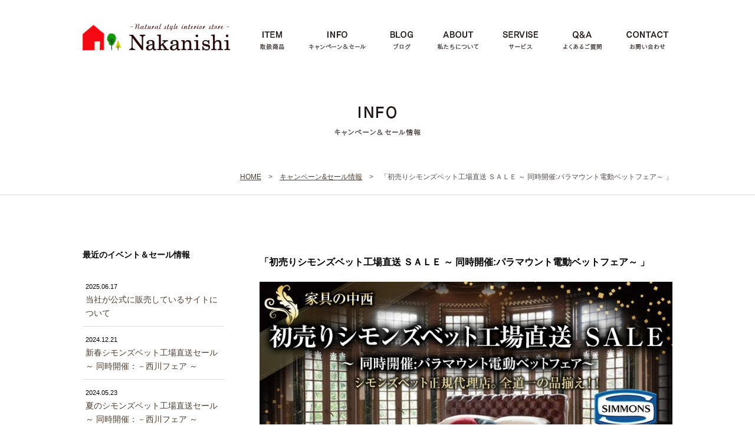

--- FILE ---
content_type: text/html; charset=UTF-8
request_url: https://kagu-nakanishi.com/info/894/
body_size: 27301
content:
<!DOCTYPE html>
<html>
<head>
<base href="">
<meta charset="UTF-8">
<meta name="description" content="北海道 札幌近郊、恵庭市にある家具・インテリアの専門店です。家具、カーテン、カーペット、ギャッベなどを取り扱っております。" />
<meta charset="UTF-8" />
<title>家具の中西｜北海道恵庭市のインテリア専門店。 &raquo; 「初売りシモンズベット工場直送 ＳＡＬＥ ～ 同時開催:パラマウント電動ベットフェア～ 」</title>

<meta http-equiv="Content-Style-Type" content="text/css" /> 
<meta http-equiv="Content-Script-Type" content="text/javascript" /> 
<link rel="stylesheet" href="https://kagu-nakanishi.com/wp/wp-content/themes/nakanishi/style.css" type="text/css" />

<!-- jquery -->
<script src="https://kagu-nakanishi.com/wp/wp-content/themes/nakanishi/js/jquery-1.10.1.min.js"></script>


<link rel='dns-prefetch' href='//s.w.org' />
		<script type="text/javascript">
			window._wpemojiSettings = {"baseUrl":"https:\/\/s.w.org\/images\/core\/emoji\/13.0.0\/72x72\/","ext":".png","svgUrl":"https:\/\/s.w.org\/images\/core\/emoji\/13.0.0\/svg\/","svgExt":".svg","source":{"concatemoji":"https:\/\/kagu-nakanishi.com\/wp\/wp-includes\/js\/wp-emoji-release.min.js?ver=5.5.17"}};
			!function(e,a,t){var n,r,o,i=a.createElement("canvas"),p=i.getContext&&i.getContext("2d");function s(e,t){var a=String.fromCharCode;p.clearRect(0,0,i.width,i.height),p.fillText(a.apply(this,e),0,0);e=i.toDataURL();return p.clearRect(0,0,i.width,i.height),p.fillText(a.apply(this,t),0,0),e===i.toDataURL()}function c(e){var t=a.createElement("script");t.src=e,t.defer=t.type="text/javascript",a.getElementsByTagName("head")[0].appendChild(t)}for(o=Array("flag","emoji"),t.supports={everything:!0,everythingExceptFlag:!0},r=0;r<o.length;r++)t.supports[o[r]]=function(e){if(!p||!p.fillText)return!1;switch(p.textBaseline="top",p.font="600 32px Arial",e){case"flag":return s([127987,65039,8205,9895,65039],[127987,65039,8203,9895,65039])?!1:!s([55356,56826,55356,56819],[55356,56826,8203,55356,56819])&&!s([55356,57332,56128,56423,56128,56418,56128,56421,56128,56430,56128,56423,56128,56447],[55356,57332,8203,56128,56423,8203,56128,56418,8203,56128,56421,8203,56128,56430,8203,56128,56423,8203,56128,56447]);case"emoji":return!s([55357,56424,8205,55356,57212],[55357,56424,8203,55356,57212])}return!1}(o[r]),t.supports.everything=t.supports.everything&&t.supports[o[r]],"flag"!==o[r]&&(t.supports.everythingExceptFlag=t.supports.everythingExceptFlag&&t.supports[o[r]]);t.supports.everythingExceptFlag=t.supports.everythingExceptFlag&&!t.supports.flag,t.DOMReady=!1,t.readyCallback=function(){t.DOMReady=!0},t.supports.everything||(n=function(){t.readyCallback()},a.addEventListener?(a.addEventListener("DOMContentLoaded",n,!1),e.addEventListener("load",n,!1)):(e.attachEvent("onload",n),a.attachEvent("onreadystatechange",function(){"complete"===a.readyState&&t.readyCallback()})),(n=t.source||{}).concatemoji?c(n.concatemoji):n.wpemoji&&n.twemoji&&(c(n.twemoji),c(n.wpemoji)))}(window,document,window._wpemojiSettings);
		</script>
		<style type="text/css">
img.wp-smiley,
img.emoji {
	display: inline !important;
	border: none !important;
	box-shadow: none !important;
	height: 1em !important;
	width: 1em !important;
	margin: 0 .07em !important;
	vertical-align: -0.1em !important;
	background: none !important;
	padding: 0 !important;
}
</style>
	<link rel='stylesheet' id='wp-block-library-css'  href='https://kagu-nakanishi.com/wp/wp-includes/css/dist/block-library/style.min.css?ver=5.5.17' type='text/css' media='all' />
<link rel='stylesheet' id='hamburger.css-css'  href='https://kagu-nakanishi.com/wp/wp-content/plugins/wp-responsive-menu/assets/css/wpr-hamburger.css?ver=3.2.1' type='text/css' media='all' />
<link rel='stylesheet' id='wprmenu.css-css'  href='https://kagu-nakanishi.com/wp/wp-content/plugins/wp-responsive-menu/assets/css/wprmenu.css?ver=3.2.1' type='text/css' media='all' />
<style id='wprmenu.css-inline-css' type='text/css'>
@media only screen and ( max-width: 768px ) {html body div.wprm-wrapper {overflow: scroll;}html body div.wprm-overlay{ background: rgb(0,0,0) }#wprmenu_bar {background-image: url();background-size: cover ;background-repeat: repeat;}#wprmenu_bar {background-color: #ffffff;}html body div#mg-wprm-wrap .wpr_submit .icon.icon-search {color: #FFFFFF;}#wprmenu_bar .menu_title,#wprmenu_bar .wprmenu_icon_menu,#wprmenu_bar .menu_title a {color: #606060;}#wprmenu_bar .menu_title a {font-size: 20px;font-weight: normal;}#mg-wprm-wrap li.menu-item a {font-size: 15px;text-transform: uppercase;font-weight: normal;}#mg-wprm-wrap li.menu-item-has-children ul.sub-menu a {font-size: 15px;text-transform: uppercase;font-weight: normal;}#mg-wprm-wrap li.current-menu-item > a {background: #ededed;}#mg-wprm-wrap li.current-menu-item > a,#mg-wprm-wrap li.current-menu-item span.wprmenu_icon{color: #606060 !important;}#mg-wprm-wrap {background-color: #ffffff;}.cbp-spmenu-push-toright,.cbp-spmenu-push-toright .mm-slideout {left: 80% ;}.cbp-spmenu-push-toleft {left: -80% ;}#mg-wprm-wrap.cbp-spmenu-right,#mg-wprm-wrap.cbp-spmenu-left,#mg-wprm-wrap.cbp-spmenu-right.custom,#mg-wprm-wrap.cbp-spmenu-left.custom,.cbp-spmenu-vertical {width: 80%;max-width: 400px;}#mg-wprm-wrap ul#wprmenu_menu_ul li.menu-item a,div#mg-wprm-wrap ul li span.wprmenu_icon {color: #606060;}#mg-wprm-wrap ul#wprmenu_menu_ul li.menu-item:valid ~ a{color: #606060;}#mg-wprm-wrap ul#wprmenu_menu_ul li.menu-item a:hover {background: #ededed;color: #606060 !important;}div#mg-wprm-wrap ul>li:hover>span.wprmenu_icon {color: #606060 !important;}.wprmenu_bar .hamburger-inner,.wprmenu_bar .hamburger-inner::before,.wprmenu_bar .hamburger-inner::after {background: #606060;}.wprmenu_bar .hamburger:hover .hamburger-inner,.wprmenu_bar .hamburger:hover .hamburger-inner::before,.wprmenu_bar .hamburger:hover .hamburger-inner::after {background: #606060;}div.wprmenu_bar div.hamburger{padding-right: 6px !important;}#wprmenu_menu.left {width:80%;left: -80%;right: auto;}#wprmenu_menu.right {width:80%;right: -80%;left: auto;}html body div#wprmenu_bar {height : 42px;}#mg-wprm-wrap.cbp-spmenu-left,#mg-wprm-wrap.cbp-spmenu-right,#mg-widgetmenu-wrap.cbp-spmenu-widget-left,#mg-widgetmenu-wrap.cbp-spmenu-widget-right {top: 42px !important;}.wprmenu_bar .hamburger {float: left;}.wprmenu_bar #custom_menu_icon.hamburger {top: 0px;left: 0px;float: left !important;background-color: #CCCCCC;}.wpr_custom_menu #custom_menu_icon {display: block;}html { padding-top: 42px !important; }#wprmenu_bar,#mg-wprm-wrap { display: block; }div#wpadminbar { position: fixed; }}
</style>
<link rel='stylesheet' id='wpr_icons-css'  href='https://kagu-nakanishi.com/wp/wp-content/plugins/wp-responsive-menu/inc/assets/icons/wpr-icons.css?ver=3.2.1' type='text/css' media='all' />
<link rel='stylesheet' id='fancybox-css'  href='https://kagu-nakanishi.com/wp/wp-content/plugins/easy-fancybox/fancybox/1.5.4/jquery.fancybox.min.css?ver=5.5.17' type='text/css' media='screen' />
<style id='fancybox-inline-css' type='text/css'>
#fancybox-outer{background:#ffffff}#fancybox-content{background:#ffffff;border-color:#ffffff;color:#000000;}#fancybox-title,#fancybox-title-float-main{color:#fff}
</style>
<link rel='stylesheet' id='wp-pagenavi-css'  href='https://kagu-nakanishi.com/wp/wp-content/plugins/wp-pagenavi/pagenavi-css.css?ver=2.70' type='text/css' media='all' />
<!--n2css--><script type='text/javascript' src='https://kagu-nakanishi.com/wp/wp-includes/js/jquery/jquery.js?ver=1.12.4-wp' id='jquery-core-js'></script>
<script type='text/javascript' src='https://kagu-nakanishi.com/wp/wp-content/plugins/wp-responsive-menu/assets/js/modernizr.custom.js?ver=3.2.1' id='modernizr-js'></script>
<script type='text/javascript' src='https://kagu-nakanishi.com/wp/wp-content/plugins/wp-responsive-menu/assets/js/touchSwipe.js?ver=3.2.1' id='touchSwipe-js'></script>
<script type='text/javascript' id='wprmenu.js-js-extra'>
/* <![CDATA[ */
var wprmenu = {"zooming":"no","from_width":"768","push_width":"400","menu_width":"80","parent_click":"yes","swipe":"yes","enable_overlay":"1","wprmenuDemoId":""};
/* ]]> */
</script>
<script type='text/javascript' src='https://kagu-nakanishi.com/wp/wp-content/plugins/wp-responsive-menu/assets/js/wprmenu.js?ver=3.2.1' id='wprmenu.js-js'></script>
<link rel="https://api.w.org/" href="https://kagu-nakanishi.com/wp-json/" /><link rel="alternate" type="application/json" href="https://kagu-nakanishi.com/wp-json/wp/v2/info/894" /><link rel="EditURI" type="application/rsd+xml" title="RSD" href="https://kagu-nakanishi.com/wp/xmlrpc.php?rsd" />
<link rel="wlwmanifest" type="application/wlwmanifest+xml" href="https://kagu-nakanishi.com/wp/wp-includes/wlwmanifest.xml" /> 
<meta name="generator" content="WordPress 5.5.17" />
<link rel="canonical" href="https://kagu-nakanishi.com/info/894/" />
<link rel='shortlink' href='https://kagu-nakanishi.com/?p=894' />
<link rel="alternate" type="application/json+oembed" href="https://kagu-nakanishi.com/wp-json/oembed/1.0/embed?url=https%3A%2F%2Fkagu-nakanishi.com%2Finfo%2F894%2F" />
<link rel="alternate" type="text/xml+oembed" href="https://kagu-nakanishi.com/wp-json/oembed/1.0/embed?url=https%3A%2F%2Fkagu-nakanishi.com%2Finfo%2F894%2F&#038;format=xml" />
<style type="text/css">.recentcomments a{display:inline !important;padding:0 !important;margin:0 !important;}</style></head>

<body id="894">
<div id="wrapper">
<!--wrapper Start-->


<div id="header_wrapper">
<header>
<!--header Start-->


<!-- ▼Global navi -->
<h1><a href="https://kagu-nakanishi.com"><img src="https://kagu-nakanishi.com/wp/wp-content/themes/nakanishi/img/logo.png" alt="家具の中西｜北海道恵庭市のインテリア専門店。" width="250"></a></h1>
<nav>
<ul>
	<li><a href="https://kagu-nakanishi.com/item/"><img src="https://kagu-nakanishi.com/wp/wp-content/themes/nakanishi/img/navi_01.png" alt="取扱商品" class="" height="33"></a></li>
	<li><a href="https://kagu-nakanishi.com/info/"><img src="https://kagu-nakanishi.com/wp/wp-content/themes/nakanishi/img/navi_02.png" alt="インフォ" class="" height="33"></a></li>
	<li><a href="https://kagu-nakanishi.com/blog/"><img src="https://kagu-nakanishi.com/wp/wp-content/themes/nakanishi/img/navi_03.png" alt="ブログ" class="" height="33"></a></li>
	<li><a href="https://kagu-nakanishi.com/about/"><img src="https://kagu-nakanishi.com/wp/wp-content/themes/nakanishi/img/navi_04.png" alt="私たちについて" class="" height="33"></a></li>
	<li><a href="https://kagu-nakanishi.com/servise/"><img src="https://kagu-nakanishi.com/wp/wp-content/themes/nakanishi/img/navi_05.png" alt="サービス" class="" height="33"></a></li>
	<li><a href="https://kagu-nakanishi.com/qanda/"><img src="https://kagu-nakanishi.com/wp/wp-content/themes/nakanishi/img/navi_06.png" alt="QandA" class="" height="33"></a></li>
	<li><a href="https://kagu-nakanishi.com/contact/"><img src="https://kagu-nakanishi.com/wp/wp-content/themes/nakanishi/img/navi_07.png" alt="お問合せ" class="" height="33"></a></li>
</ul>
</nav>





</header>
<!--header_wrapper End-->
</div>



<div id="header_img"><h2><img src="https://kagu-nakanishi.com/wp/wp-content/themes/nakanishi/img/title_info.png"></h2>
<div class="breadcrumbs" typeof="BreadcrumbList" vocab="http://schema.org/">
<!-- Breadcrumb NavXT 7.2.0 -->
<span property="itemListElement" typeof="ListItem"><a property="item" typeof="WebPage" title="Go to 家具の中西｜北海道恵庭市のインテリア専門店。." href="https://kagu-nakanishi.com" class="home"><span property="name">HOME</span></a><meta property="position" content="1"></span>　&gt;　<span property="itemListElement" typeof="ListItem"><a property="item" typeof="WebPage" title="キャンペーン&amp;セール情報へ移動する" href="https://kagu-nakanishi.com/info/" class="archive post-info-archive" ><span property="name">キャンペーン&amp;セール情報</span></a><meta property="position" content="2"></span>　&gt;　<span property="itemListElement" typeof="ListItem"><span property="name" class="post post-info current-item">「初売りシモンズベット工場直送 ＳＡＬＥ ～ 同時開催:パラマウント電動ベットフェア～ 」</span><meta property="url" content="https://kagu-nakanishi.com/info/894/"><meta property="position" content="3"></span></div>
</div>


<div id="main" class="info">
<!--main Start-->

<!-- Blog sidebar template -->

<div id="side">
<!--side_navi Start-->


<div class="side_navi_about">

<h3>最近のイベント＆セール情報</h3>
<ul>
<li><span class="side_day">2025.06.17</span><br>
<a href="https://kagu-nakanishi.com/info/1075/" >当社が公式に販売しているサイトについて</a></li>
<li><span class="side_day">2024.12.21</span><br>
<a href="https://kagu-nakanishi.com/info/1058/" >新春シモンズベット工場直送セール ～ 同時開催：－西川フェア ～</a></li>
<li><span class="side_day">2024.05.23</span><br>
<a href="https://kagu-nakanishi.com/info/1047/" >夏のシモンズベット工場直送セール ～ 同時開催：－西川フェア ～</a></li>
<li><span class="side_day">2024.04.27</span><br>
<a href="https://kagu-nakanishi.com/info/1050/" >春のオーダーカーテン 最大半額セール</a></li>
<li><span class="side_day">2024.03.22</span><br>
<a href="https://kagu-nakanishi.com/info/1052/" >春のパラマウントベット ＆ 介護ベット工場直送 ＳＡＬＥ ㏌ 恵庭</a></li>
<li><span class="side_day">2024.03.15</span><br>
<a href="https://kagu-nakanishi.com/info/1054/" >春のオーダーカーテン 最大半額セール</a></li>
<li><span class="side_day">2022.11.19</span><br>
<a href="https://kagu-nakanishi.com/info/988/" >オーダーカーテン半額セール同時開催イラン手織りギャッベセール</a></li>
<li><span class="side_day">2022.11.15</span><br>
<a href="https://kagu-nakanishi.com/info/990/" >シモンズベット工場直送ＳＡＬＥ 限定特別企画 ☆ ～ 同時開催i西川羽毛ふとんフェアー</a></li>
<li><span class="side_day">2022.09.30</span><br>
<a href="https://kagu-nakanishi.com/info/983/" >「限定特別企画 ☆シモンズベット工場直送ＳＡＬＥ ～ 同時開催羽毛ふとんフェアー」</a></li>
<li><span class="side_day">2022.09.13</span><br>
<a href="https://kagu-nakanishi.com/info/979/" >「シモンズベッド工場直送 ＳＡＬＥ ㏌ 千歳レラ230区画 ～同時開催：パーソナルチェア「フィヨルド」フェア～ 」</a></li>
<li><span class="side_day">2022.08.20</span><br>
<a href="https://kagu-nakanishi.com/info/974/" >緊急☆決算特別企画 ☆シモンズベット工場直送ＳＡＬＥ ～ 同時開催:ノーザンコンフォートフェアー</a></li>
<li><span class="side_day">2022.08.05</span><br>
<a href="https://kagu-nakanishi.com/info/971/" >「値上げ前のパラマウントベット 介護ベット工場直送 ＳＡＬＥ ㏌ 恵庭 」</a></li>
<li><span class="side_day">2022.06.23</span><br>
<a href="https://kagu-nakanishi.com/info/965/" >期間延長 値上げ前のシモンズベッド工場直送 ＳＡＬＥ ～同時開催：パーソナルチェア「フィヨルド」フェア～</a></li>
<li><span class="side_day">2022.06.10</span><br>
<a href="https://kagu-nakanishi.com/info/967/" >「値上げ前のオーダーカーテン半額 セール同時開催 夏のイラン絨毯 ギャッベセール IN 恵庭 」</a></li>
<li><span class="side_day">2022.05.12</span><br>
<a href="https://kagu-nakanishi.com/info/958/" >値上げ前のシモンズベッド工場直送 ＳＡＬＥ ～同時開催：パーソナルチェア「フィヨルド」フェア～</a></li>
<li><span class="side_day">2022.04.14</span><br>
<a href="https://kagu-nakanishi.com/info/960/" >シモンズベッド工場直送 ＳＡＬＥ ㏌ 千歳レラ230区画 ～同時開催：パーソナルチェア「フィヨルド」フェア～</a></li>
</ul>

</div>


<!--
<ul id="side_menu">
</ul>
-->

<!--End side_navi -->
</div>
<div id="main_column" class="info">
<!--main_column Start-->

<article>
<h3>「初売りシモンズベット工場直送 ＳＡＬＥ ～ 同時開催:パラマウント電動ベットフェア～ 」</h3>
<p><a href="https://kagu-nakanishi.com/wp/wp-content/uploads/2021/12/97fa7aee-ed4c-48b7-9892-9e865c116439.jpg"><img loading="lazy" src="https://kagu-nakanishi.com/wp/wp-content/uploads/2021/12/97fa7aee-ed4c-48b7-9892-9e865c116439.jpg" alt="" width="100%" height="100%" class="alignleft size-full wp-image-895" srcset="https://kagu-nakanishi.com/wp/wp-content/uploads/2021/12/97fa7aee-ed4c-48b7-9892-9e865c116439.jpg 830w, https://kagu-nakanishi.com/wp/wp-content/uploads/2021/12/97fa7aee-ed4c-48b7-9892-9e865c116439-300x199.jpg 300w, https://kagu-nakanishi.com/wp/wp-content/uploads/2021/12/97fa7aee-ed4c-48b7-9892-9e865c116439-768x509.jpg 768w, https://kagu-nakanishi.com/wp/wp-content/uploads/2021/12/97fa7aee-ed4c-48b7-9892-9e865c116439-528x350.jpg 528w" sizes="(max-width: 830px) 100vw, 830px" /></a></p>
<p>「初売りシモンズベット工場直送 ＳＡＬＥ ～ 同時開催:パラマウント電動ベットフェア～ 」<br />
のイベント情報を公開しました。<br />
詳細は下記よりご覧ください。<br />
皆様のご来場を心よりお待ち申し上げております。<br />
<a href="https://sale.heyagoto.com/event/hokkaido-kagu-nakanishi-2" target="_blank" rel="noopener noreferrer">【初売りシモンズベット工場直送 ＳＡＬＥ ～ 同時開催:パラマウント電動ベットフェア～ 】のイベント詳細を見る</a></p>
<p class="top_day">2021.12.24　|　キャンペーン＆セール情報</p>
</article>




<!--End main_column -->
</div>

<!--End Main -->
</div>

<!--End Contents-->
</div>


<div id="footer_wrapper">

<footer>

<div id="footer_info">
	
<ul>
	<li><a href="https://kagu-nakanishi.com/item/"><img src="https://kagu-nakanishi.com/wp/wp-content/themes/nakanishi/img/footer_navi_00.png" alt="ホーム" class="" height="32"></a></li>
	<li><a href="https://kagu-nakanishi.com/item/"><img src="https://kagu-nakanishi.com/wp/wp-content/themes/nakanishi/img/footer_navi_01.png" alt="取扱商品" class="" height="32"></a></li>
	<li><a href="https://kagu-nakanishi.com/info/"><img src="https://kagu-nakanishi.com/wp/wp-content/themes/nakanishi/img/footer_navi_02.png" alt="インフォ" class="" height="32"></a></li>
	<li><a href="https://kagu-nakanishi.com/blog/"><img src="https://kagu-nakanishi.com/wp/wp-content/themes/nakanishi/img/footer_navi_03.png" alt="ブログ" class="" height="32"></a></li>
	<li><a href="https://kagu-nakanishi.com/about/"><img src="https://kagu-nakanishi.com/wp/wp-content/themes/nakanishi/img/footer_navi_04.png" alt="私たちについて" class="" height="32"></a></li>
	<li><a href="https://kagu-nakanishi.com/servise/"><img src="https://kagu-nakanishi.com/wp/wp-content/themes/nakanishi/img/footer_navi_05.png" alt="サービス" class="" height="32"></a></li>
	<li><a href="https://kagu-nakanishi.com/qanda/"><img src="https://kagu-nakanishi.com/wp/wp-content/themes/nakanishi/img/footer_navi_06.png" alt="QandA" class="" height="32"></a></li>
	<li><a href="https://kagu-nakanishi.com/contact/"><img src="https://kagu-nakanishi.com/wp/wp-content/themes/nakanishi/img/footer_navi_07.png" alt="お問合せ" class="" height="32"></a></li>
</ul>


<address>
<a href="https://www.rakuten.ne.jp/gold/kagunon-nakanishi/" target="_blank"><img src="https://kagu-nakanishi.com/wp/wp-content/themes/nakanishi/img/rakuten_banner.png" alt="楽天市場店" style="float:right;"></a>
<em>家具の中西 | 株式会社 曲藤中西<em><br>
〒061-1406 恵庭市和光町1丁目8番24号 <br>
TEL:0123-33-2771 / FAX:0123-33-2706
</address>


<div id="footer_copy">
<img src="https://kagu-nakanishi.com/wp/wp-content/themes/nakanishi/img/footer_copyright.png" alt="家具の中西｜北海道恵庭市のインテリア専門店。" width="152" class="copy" alt="">
<a href="https://www.instagram.com/i_love_gabbeh/?igshid=pw6u6xj6tywc" target="_blank"><img src="https://kagu-nakanishi.com/wp/wp-content/themes/nakanishi/img/footer_instagram.png" alt="インスタグラム" class="" height="25"></a>
<a href="https://ja-jp.facebook.com/%E5%AE%B6%E5%85%B7%E3%81%AE%E4%B8%AD%E8%A5%BF-693185980745663/" target="_blank"><img src="https://kagu-nakanishi.com/wp/wp-content/themes/nakanishi/img/footer_facebook.png" alt="フェイスブック
" class="" height="25"></a>
</div>

</div>
</footer>
</div>




			<div class="wprm-wrapper">
        
        <!-- Overlay Starts here -->
			 			   <div class="wprm-overlay"></div>
			         <!-- Overlay Ends here -->
			
			         <div id="wprmenu_bar" class="wprmenu_bar bodyslide left">
  <div class="hamburger hamburger--slider">
    <span class="hamburger-box">
      <span class="hamburger-inner"></span>
    </span>
  </div>
  <div class="menu_title">
      <a href="https://kagu-nakanishi.com/wp">
          </a>
      </div>
</div>			 
			<div class="cbp-spmenu cbp-spmenu-vertical cbp-spmenu-left default " id="mg-wprm-wrap">
				
				
				<ul id="wprmenu_menu_ul">
  
  <li id="menu-item-291" class="menu-item menu-item-type-post_type menu-item-object-page menu-item-home menu-item-291"><a href="https://kagu-nakanishi.com/">ホーム</a></li>
<li id="menu-item-290" class="menu-item menu-item-type-post_type menu-item-object-page menu-item-290"><a href="https://kagu-nakanishi.com/item/">取扱商品</a></li>
<li id="menu-item-288" class="menu-item menu-item-type-post_type menu-item-object-page menu-item-288"><a href="https://kagu-nakanishi.com/info/">キャンペーン&#038;セール情報</a></li>
<li id="menu-item-287" class="menu-item menu-item-type-post_type menu-item-object-page current_page_parent menu-item-287"><a href="https://kagu-nakanishi.com/blog/">ブログ</a></li>
<li id="menu-item-285" class="menu-item menu-item-type-post_type menu-item-object-page menu-item-285"><a href="https://kagu-nakanishi.com/about/">私たちについて</a></li>
<li id="menu-item-286" class="menu-item menu-item-type-post_type menu-item-object-page menu-item-286"><a href="https://kagu-nakanishi.com/about/company/">会社概要</a></li>
<li id="menu-item-282" class="menu-item menu-item-type-post_type menu-item-object-page menu-item-282"><a href="https://kagu-nakanishi.com/servise/">サービス</a></li>
<li id="menu-item-284" class="menu-item menu-item-type-post_type menu-item-object-page menu-item-284"><a href="https://kagu-nakanishi.com/qanda/">よくあるご質問</a></li>
<li id="menu-item-289" class="menu-item menu-item-type-post_type menu-item-object-page menu-item-289"><a href="https://kagu-nakanishi.com/contact/">お問合せ</a></li>
<li id="menu-item-437" class="menu-item menu-item-type-custom menu-item-object-custom menu-item-437"><a href="https://www.rakuten.ne.jp/gold/kagunon-nakanishi/">家具の中西 楽天市場店</a></li>
<li id="menu-item-438" class="menu-item menu-item-type-custom menu-item-object-custom menu-item-438"><a href="https://www.instagram.com/i_love_gabbeh/?igshid=pw6u6xj6tywc">Instagram</a></li>
<li id="menu-item-439" class="menu-item menu-item-type-custom menu-item-object-custom menu-item-439"><a href="https://ja-jp.facebook.com/%E5%AE%B6%E5%85%B7%E3%81%AE%E4%B8%AD%E8%A5%BF-693185980745663/">Facebook</a></li>

     
</ul>
				
				</div>
			</div>
			<script type='text/javascript' src='https://kagu-nakanishi.com/wp/wp-content/plugins/easy-fancybox/vendor/purify.min.js?ver=5.5.17' id='fancybox-purify-js'></script>
<script type='text/javascript' id='jquery-fancybox-js-extra'>
/* <![CDATA[ */
var efb_i18n = {"close":"Close","next":"Next","prev":"Previous","startSlideshow":"Start slideshow","toggleSize":"Toggle size"};
/* ]]> */
</script>
<script type='text/javascript' src='https://kagu-nakanishi.com/wp/wp-content/plugins/easy-fancybox/fancybox/1.5.4/jquery.fancybox.min.js?ver=5.5.17' id='jquery-fancybox-js'></script>
<script type='text/javascript' id='jquery-fancybox-js-after'>
var fb_timeout, fb_opts={'autoScale':true,'showCloseButton':true,'width':560,'height':340,'margin':20,'pixelRatio':'false','padding':10,'centerOnScroll':false,'enableEscapeButton':true,'speedIn':300,'speedOut':300,'overlayShow':true,'hideOnOverlayClick':true,'overlayColor':'#000','overlayOpacity':0.6,'minViewportWidth':320,'minVpHeight':320,'disableCoreLightbox':'true','enableBlockControls':'true','fancybox_openBlockControls':'true' };
if(typeof easy_fancybox_handler==='undefined'){
var easy_fancybox_handler=function(){
jQuery([".nolightbox","a.wp-block-file__button","a.pin-it-button","a[href*='pinterest.com\/pin\/create']","a[href*='facebook.com\/share']","a[href*='twitter.com\/share']"].join(',')).addClass('nofancybox');
jQuery('a.fancybox-close').on('click',function(e){e.preventDefault();jQuery.fancybox.close()});
/* IMG */
						var unlinkedImageBlocks=jQuery(".wp-block-image > img:not(.nofancybox,figure.nofancybox>img)");
						unlinkedImageBlocks.wrap(function() {
							var href = jQuery( this ).attr( "src" );
							return "<a href='" + href + "'></a>";
						});
var fb_IMG_select=jQuery('a[href*=".jpg" i]:not(.nofancybox,li.nofancybox>a,figure.nofancybox>a),area[href*=".jpg" i]:not(.nofancybox),a[href*=".png" i]:not(.nofancybox,li.nofancybox>a,figure.nofancybox>a),area[href*=".png" i]:not(.nofancybox),a[href*=".webp" i]:not(.nofancybox,li.nofancybox>a,figure.nofancybox>a),area[href*=".webp" i]:not(.nofancybox),a[href*=".jpeg" i]:not(.nofancybox,li.nofancybox>a,figure.nofancybox>a),area[href*=".jpeg" i]:not(.nofancybox)');
fb_IMG_select.addClass('fancybox image');
var fb_IMG_sections=jQuery('.gallery,.wp-block-gallery,.tiled-gallery,.wp-block-jetpack-tiled-gallery,.ngg-galleryoverview,.ngg-imagebrowser,.nextgen_pro_blog_gallery,.nextgen_pro_film,.nextgen_pro_horizontal_filmstrip,.ngg-pro-masonry-wrapper,.ngg-pro-mosaic-container,.nextgen_pro_sidescroll,.nextgen_pro_slideshow,.nextgen_pro_thumbnail_grid,.tiled-gallery');
fb_IMG_sections.each(function(){jQuery(this).find(fb_IMG_select).attr('rel','gallery-'+fb_IMG_sections.index(this));});
jQuery('a.fancybox,area.fancybox,.fancybox>a').each(function(){jQuery(this).fancybox(jQuery.extend(true,{},fb_opts,{'transition':'elastic','transitionIn':'elastic','transitionOut':'elastic','opacity':false,'hideOnContentClick':false,'titleShow':true,'titlePosition':'over','titleFromAlt':true,'showNavArrows':true,'enableKeyboardNav':true,'cyclic':false,'mouseWheel':'true','changeSpeed':250,'changeFade':300}))});
};};
jQuery(easy_fancybox_handler);jQuery(document).on('post-load',easy_fancybox_handler);
</script>
<script type='text/javascript' src='https://kagu-nakanishi.com/wp/wp-content/plugins/easy-fancybox/vendor/jquery.easing.min.js?ver=1.4.1' id='jquery-easing-js'></script>
<script type='text/javascript' src='https://kagu-nakanishi.com/wp/wp-content/plugins/easy-fancybox/vendor/jquery.mousewheel.min.js?ver=3.1.13' id='jquery-mousewheel-js'></script>
<script type='text/javascript' src='https://kagu-nakanishi.com/wp/wp-includes/js/wp-embed.min.js?ver=5.5.17' id='wp-embed-js'></script>



<!--End wrapper-->
</div>

</body>
</html>





--- FILE ---
content_type: text/css
request_url: https://kagu-nakanishi.com/wp/wp-content/themes/nakanishi/style.css
body_size: 17229
content:
/*
Theme Name:  nakanishi
Theme URI: 
Description: 
Author: greendp
Version: 1.0
License: 
*/

/*google web font*/
@import url(//fonts.googleapis.com/earlyaccess/notosansjapanese.css);
/*860pxベース*/



@charset "utf-8";

/*--------------------------------------------------------------------------
　リセットCSS
--------------------------------------------------------------------------*/
* {
	margin: 0;
	padding: 0;
}
html {
	margin: 0;
	padding: 0;
	overflow-y: scroll;
}
body {
	margin: 0;
	padding: 0;
	line-height: 1.7;
	color: #000;
	font-size: 14px;
	font-family: "メイリオ",'ヒラギノ角ゴ Pro W3','Hiragino Kaku Gothic Pro',"Meiryo",Verdana,"ＭＳ ゴシック",Osaka-mono,sans-serif;
	/*background:#6e6259 url(img/bg.png) repeat left top;*/
}
h1,h2,h3,h4,h5,h6,dl,dt,dd,ul,ol,li,p,table,tr,td,label,input,textarea,odject,address {
	margin: 0;
	padding: 0;
}
ul li,ol li {
	margin: 0;
	padding: 0;
	list-style: none;
}
hr {
	display: none;
}
img {
	border: 0;
}
em{
	font-style:normal;
	font-weight:bold;
}
strong{
	font-weight:bold;
	font-weight:bold;
}
p{
	line-height: 1.8;
	font-size: 14px;
}
.new-line{
	clear:both;
}
.ph_a{
	float:left;
}
.ph_b{
	float: right;
}

h3{
	margin:40px 0 20px 0;
}
a:hover img {
	opacity: 0.7;
	filter: alpha(opacity=70);
	-ms-filter: "alpha(opacity=70)";
}

/*--------------------------------------------------------------------------
　ベースリンクカラー
--------------------------------------------------------------------------*/
a:link { 
	color: #503C2D;
	text-decoration: underline;
}
a:visited { 
	color: #503C2D;
	text-decoration: underline;
}
a:active { 
	color: #503C2D;
	text-decoration: none; 
}
a:hover { 
	color: #503C2D;
	text-decoration: none; 
}

/*--------------------------------------------------------------------------
　レイアウト
--------------------------------------------------------------------------*/
/*外枠------------------------------*/
#wrapper:before {
    content: "";
    display: block;
    /*padding-top: 100%;  1:1 */
    height:100%;
}
/*コンテンツ------------------------------*/
#contents{
	/*width:1100px;*/
	width:100%;
	margin:0 auto 0;
	overflow:hidden;
}
/*ヘッダー------------------------------*/
#header_wrapper{
	width:100%;
}
header{
	width:1000px;
	padding:0;
	margin:0 auto 30px;
	overflow:hidden;
}
/*メインカラム------------------------------*/
#main{
	width:100%;
	margin:50px auto 50px;
	overflow:hidden;
}
#main.about,
#main.company,
#main.blog,
#main.info{
	width:1000px;
	margin:50px auto 50px;
	overflow:hidden;
}
/*サイドナビ------------------------------*/
#side{
	width:270px;
	float:left;
	margin:0 30px 30px 0;
	overflow:hidden;
}
/*フッター------------------------------*/
#footer_wrapper{
	width:100%;
	background:#F8F8F8;
	margin:50px 0 0 0 ;
	padding:70px 0;
	overflow:hidden;
}
footer{
	width:1000px;
	font-size:11px;
	margin:0 auto ;
	padding:0 0 0 0;
	overflow:hidden;
}


/*--------------------------------------------------------------------------
　ヘッダ
--------------------------------------------------------------------------*/
header h1{
	padding:40px 0 0 0;
	margin:0;
	width:250px;
	float:left;
}
nav{
	padding:52px 0 0 0;
	float:right;
	width:750px;
}
nav ul{
	text-align:right;
	margin-left:50px;
}
nav li{
	float:left;
	font-size:15px;
	padding:0;
}
nav li+li{
	padding:0 0 0 40px;
}
nav li a{
	/*line-height:1;
	display:block;
	color:#000000;
	text-decoration:none;
	height:30px;
	padding:0px 0px 0px 0px;*/
}
nav li a:hover{
}

/*--------------------------------------------------------------------------
　サイド
--------------------------------------------------------------------------*/
#side h3{
	font-size:14px;
}
#side .side_navi_about ul,
#side .side_navi_blog ul{
	width:230px;
}
#side .side_navi_about li,
#side .side_navi_blog li{
	width:230px;
	padding:10px 5px;
	border-bottom:1px solid #DDDDDD;
}
#side .side_navi_about li a:link,
#side .side_navi_about li a:visited,
#side .side_navi_blog li a:link,
#side .side_navi_blog li a:visited{ 
	color:  ;
	text-decoration: none;
}
#side .side_navi_about li a:hover,
#side .side_navi_about li a:active,
#side .side_navi_blog li a:hover,
#side .side_navi_blog li a:active{ 
	color:#ccc;
	text-decoration: none; 
}



/*--------------------------------------------------------------------------
　フッター
--------------------------------------------------------------------------*/
footer img.footer_logo{
	float:left;
	width:65px;
	margin:0 100px 0 0;
	padding:20px 0 0 0;
	
}
footer address{
	width:580px;
	float:left;
	font-style:normal;
	color:#231815;
	font-size:13px;
	line-height:1.9;
	letter-spacing:0.1em;
}
footer address em{
	font-weight:normal;
	padding-bottom:5px;
}
#footer_info{
	width:1000px;
}
#footer_info li{
	display:inline-block;
	padding:0 0 50px 0;
}
#footer_info li + li{
	padding-left:67px;
}
#footer_info li.footer_li_se{
	display:inline-block;
	padding:0 30px 30px 0;
}
#footer_copy{
	padding:45px 0 0 0;
	width:420px;
	float:right;
	text-align:right;
}
#footer_copy img{
	display:inline-block;
	text-align:right;
	padding:0 10px 0 0;
	vertical-align:bottom;
}


/*--------------------------------------------------------------------------
　ページナビ
--------------------------------------------------------------------------*/
.wp-pagenavi{
	margin:0 0 80px 0 ;
	padding:0;
	overflow:hidden;
	text-align:center;
	font-size:14px;
}
.wp-pagenavi span.pages,
.wp-pagenavi span.current,
.wp-pagenavi a.page.larger,
.wp-pagenavi span.extend,
.wp-pagenavi a.nextpostslink,
.wp-pagenavi a.last,
.wp-pagenavi a.previouspostslink,
.wp-pagenavi a.page.smaller{
	border:none;
	line-height:0;
	display:inline-block;
}
.wp-pagenavi a{
	text-decoration:underline;
}
.wp-pagenavi a.page.larger,
.wp-pagenavi a.page.smaller{
	padding:17px 12px;
}
.wp-pagenavi a.previouspostslink,
.wp-pagenavi a.nextpostslink{
	padding:17px 13.5px;
}
.wp-pagenavi a.page.larger:hover,
.wp-pagenavi a.page.smaller:hover,
.wp-pagenavi a.previouspostslink:hover,
.wp-pagenavi a.nextpostslink:hover{
	background:#ccc;
	border-radius: 50%;
}
.wp-pagenavi span.current{
	background:#000;
	color:#fff;
	border-radius: 50%;
	padding:17px 12px;
}


/*--------------------------------------------------------------------------
　コメント
--------------------------------------------------------------------------*/
#comments{
	overflow:hidden;
}
p.comment-form-comment{
	vertical-align:middle;
}
p.comment-form-comment label{
	font-weight:bold;
	font-size:14px;
	display:block;
	margin:20px 0 10px 0;
}
p.comment-form-comment textarea{
	vertical-align:middle;
	width:730px;
}
p.form-allowed-tags{
	margin:20px 0 30px 0;
	background:#efeeef;
	padding:10px;
	filter: alpha(opacity=60);
	-moz-opacity:0.6;
	opacity:0.6;
}
/*****コメントスタイル変更分*****/
h3#comments{
	border-bottom:1px solid #ccc;
	padding:0 0 5px 0;
	margin:0 0 20px 0;
}
ol.commentlist li div{
	padding:15px;
	background:#fff;
	line-height:2;
}
#respond h3{
	border-bottom:1px solid #ccc;
	padding:0 0 5px 0;
	margin:40px 0 20px 0;
}
#respond textarea{
	margin:20px 0 20px 0;
	width:800px;
}
input#author,
input#email,
input#url{
	width:300px;
	margin:0 0 10px 0;
}
input#submit{
	margin:0 0 0 0;
}
/*--------------------------------------------------------------------------
　投稿記事ページ
--------------------------------------------------------------------------*/
#p_title {
	width:1100px;
	margin:50px auto 0;
	overflow:hidden;
}
#p_title .p_title_img{
	width:250px;
	display:inline-block;
}
#p_title p.info{
	text-align:right;
	font-size:10px;
	width:840px;
	display:inline-block;
	/*margin:0 auto;*/
}
#main_ph img{
	width: 100%;
	height: 600px;
	object-fit: cover;
}
#main.single_page h2{
	font-size:24px;
	text-align:center;
	margin:50px auto 30px auto;
	letter-spacing:0.1em;
	overflow:hidden;
	width:1100px;
}

#main.single_page article{
	margin:30px 0;
	overflow:hidden;
}
#main.single_page article h3{
	font-size:20px;
}
#main.single_page article p.info{
	text-align:right;
	font-size:10px;
	padding:50px 0 0 0;
}
p.sns_share{
	text-align:right;
}
.addtoany_shortcode{ 
	text-align:right;
	float:right;
	padding-top:15px;
}
.shop_information_box,
.person_information_box{
	border:1px solid #F0F0F0;
	background:#F9F9F9;
	padding:20px;
	overflow:hidden;
}
.shop_information_box{
	margin:40px 0 0 0;
}
.person_information_box{
	margin:20px 0 0 0;
}
.shop_information_box img,
.person_information_box img{
	margin-right:25px;
	width:120px;
	float:left;
	border-radius: 10px;         /* CSS3 */
	-moz-border-radius: 10px;    /* Firefox */
	-webkit-border-radius: 10px; /* Safari,Chrome */
}


/*--------------------------------------------------------------------------
　ページテンプレート
--------------------------------------------------------------------------*/
#header_img{
	padding:50px 0 20px 0;
	margin:0 0;
	text-align:center;
	border-bottom:1px solid #DDDDDD;
}
.breadcrumbs{
	text-align:right;
	width:1000px;
	margin:50px auto 0;
	color:#554C4A;
	font-size:12px;
}


/*--------------------------------------------------------------------------
　共通部分
--------------------------------------------------------------------------*/
#main_column{
	overflow:hidden;
	padding:10px 0 10px 0;
	width:1000px;
	margin:0 auto;
}
#main #main_column.home{
	padding:0;
	width:100%;
	margin:0;
}
#main #main_column.home h2{
	text-align:center;
	margin:40px 0 20px 0;

}
#main_column p{
	font-size:14px;
	line-height:2;
	margin:20px 0;
}

#main_column.archive{
	overflow:hidden;
	padding:10px 0 10px 0;
	width:1100px;
	margin:0 auto;
}
#archive_list ul{
	width:1170px;
	margin:30px auto 0;
}
#archive_list li{
	width:250px;
	display:inline-block;
	background:#F9F9F9;
	border-radius: 15px;
	-webkit-border-radius: 15px;
	-moz-border-radius: 15px;
	margin:0 0 35px 35px;
}
#archive_list li img{
	border-top-left-radius: 15px;
	border-top-right-radius: 15px;
	-webkit-border-top-left-radius: 15px;
	-webkit-border-top-right-radius: 15px;
	-moz-border-radius-topleft: 15px;
	-moz-border-radius-topright: 15px;

}
#archive_list li a:hover img {
  opacity: 0.7;
  filter: alpha(opacity=70);
  -ms-filter: "alpha(opacity=70)";
}

#archive_list li article{
	padding:10px 10px;
	height:145px;
	overflow:hidden;
}
#archive_list li h4{
	margin:5px 0 5px 0;
	padding:0;
	font-size:14px;
	line-height:1.8;
	font-weight:normal;
}
#archive_list li h4 a:link,
#archive_list li h4 a:visited{
	text-decoration:none;
}
#archive_list li h4 a:hover,
#archive_list li h4 a:active{
	text-decoration:underline;
}
#archive_list p.top_day,
#archive_list p.top_tag{
	font-size:12px;
	font-weight:normal;
}
#archive_list p.more{
	text-align:center;
	width:371px;
	margin:0 auto;
	
}


ul#tag_list{
	width:1100px;
	margin:20px auto 20px;
}
ul#tag_list li{
	display:inline-block;
	margin:0 15px 15px 0;
}
ul#tag_list li a:link,
ul#tag_list li a:visited{
	display:inline-block;
	padding:2px 5px;
	border-radius: 5px;
	-webkit-border-radius: 5px;
	-moz-border-radius: 5px;
	background:#F2F2F2;
	color:#333;
	text-decoration:none;
}
ul#tag_list li a:hover,
ul#tag_list li a:active{
	display:inline-block;
	border-radius: 5px;
	-webkit-border-radius: 5px;
	-moz-border-radius: 5px;
	background:#FFFF00;
	color:#333;
	text-decoration:none;
}


/*--------------------------------------------------------------------------
　トップページ
--------------------------------------------------------------------------*/
#top_slider{
}
#top_column01{
	overflow:hidden;
	width:1030px;
	margin:0 auto;
}
#top_column01 li{
	width:320px;
	display:inline-block;
	text-align:center;
	vertical-align:top;
	font-size:14px;
	margin:0 0 20px 20px;
}
#top_column01 ul{
	overflow:hidden;
}
#main_column #top_column01 li h3{
	margin:10px 0 0 0;
	padding:0;
}
#main_column #top_column01 p.top_day{
	font-size:12px;
	line-height:2;
	margin:0 0;
}
#main_column #top_column01 a:link,
#main_column #top_column01 a:visited{
	text-decoration:none;
}
#main_column #top_column01 a:hover,
#main_column #top_column01 a:active{
	text-decoration:underline;
}

#top_column02{
	overflow:hidden;
	width:1020px;
	margin:0 auto;
}
#top_column02 li{
	width:480px;
	height:120px;
	display:inline-block;
	text-align:left;
	font-size:14px;
	margin:0 0 20px 20px;
}
#top_column02 li img{
	border-radius: 50% 50% 50% 50%;
	width:120px;
	float:left;
}
#top_column02 li article{
	width:340px;
	padding-left:20px;
	float:left;
	text-align:left;
}
#top_column02 ul{
	overflow:hidden;
}
#main_column #top_column02 li h3{
	margin:10px 0 0 0;
	padding:0;
	text-align:left;
}
#main_column #top_column02 p.top_day{
	font-size:12px;
	line-height:2;
	margin:0 0;
}
#main_column #top_column02 p{
	font-size:14px;
	line-height:2;
	margin:0 0;
}
#main_column #top_column02 a:link,
#main_column #top_column02 a:visited{
	text-decoration:none;
}
#main_column #top_column02 a:hover,
#main_column #top_column02 a:active{
	text-decoration:underline;
}


/*--------------------------------------------------------------------------
　キャンペーン　セール
--------------------------------------------------------------------------*/
#main_column.blog_archive{
	overflow:hidden;
	padding:10px 0 10px 0;
	width:1100px;
	margin:0 auto;
}
#info_list{
	width:1030px;
}
#info_list li{
	width:320px;
	display:inline-block;
	text-align:center;
	vertical-align:top;
	font-size:14px;
	margin:0 0 20px 20px;
}
#info_list li + li{
	/*margin-left:20px;*/
}
#info_list ul{
	overflow:hidden;
}
#main_column #info_list li h3{
	margin:10px 0 0 0;
	padding:0;
}
#main_column.archive p.top_day{
	font-size:12px;
	line-height:2;
	margin:0 0;
}



/*--------------------------------------------------------------------------
　私たちについて
--------------------------------------------------------------------------*/
#main_column.about,
#main_column.company{
	overflow:hidden;
	padding:10px 0 10px 0;
	width:700px;
	margin:0 auto;
	float:left;
}


/*--------------------------------------------------------------------------
　会社概要
--------------------------------------------------------------------------*/
#main_column.company{

}
#main_column.company p + h3{
	margin-top:100px;
}
#main_column.company table{
	font-size:14px;
	width:700px;
}
#main_column.company table th,
#main_column.company table td{
	padding:10px 0;
	font-weight:normal;
	border-bottom:1px solid #eee;
}
#main_column.company table th{
	width:130px;
	text-align:right;
	padding-right:20px;
}


/*--------------------------------------------------------------------------
　ブログ
--------------------------------------------------------------------------*/
#main_column.blog{
	overflow:hidden;
	padding:10px 0 10px 0;
	width:700px;
	margin:0 auto;
	float:left;
}


/*--------------------------------------------------------------------------
　キャンペーン　イベント情報
--------------------------------------------------------------------------*/
#main_column.info{
	overflow:hidden;
	padding:10px 0 10px 0;
	width:700px;
	margin:0 auto;
	float:left;
}
span.side_day{
	font-size:11px;
}


/*--------------------------------------------------------------------------
　よくある質問
--------------------------------------------------------------------------*/
#main_column.qanda{
}
#main_column.qanda dl{
	border-top:1px solid #eee;
}
#main_column.qanda dt{
	padding:20px 5px 0;
	font-weight:bold;
}
#main_column.qanda dd{
	padding:15px 5px 20px;
	border-bottom:1px solid #eee;
}
#main_column.qanda dl + h3{
	margin-top:100px;
}


/*--------------------------------------------------------------------------
　取り扱い商品
--------------------------------------------------------------------------*/
#main_column.item{
	width:1000px;
}
#main_column.item ul{
	width:1040px;
	margin-left:-20px;
}
#main_column.item li{
	width:229px;
	display:inline-block;
	margin:0 0 20px 20px;
	padding:0 0 20px 0;
	border:1px solid #eee;
	text-align:center;
	font-size:12px;
}
#main_column.item li img{
	display:block;
	width:200px;
	margin:0 auto;
}
#main_column.item li a:link,
#main_column.item li a:visited,
#main_column.item li a:hover,
#main_column.item li a:active{
	text-decoration:none;
}


/*--------------------------------------------------------------------------
　お問い合わせ
--------------------------------------------------------------------------*/
#main_column.contact p{
	text-align:center;
}
#main_column.contact table{
	font-size:14px;
	margin:40px auto 0 auto;
	width:800px;
}
#main_column.contact table th,
#main_column.contact table td{
	padding:20px 5px;
	border-bottom:1px solid #eee;
}
#main_column.contact table th{
	text-align:left;
	vertical-align:top;
	width:180px;
	padding-left:10px;
}
#main_column.contact table em{
	font-weight:bold;
}
#main_column.contact table td input{
	padding:3px;
	margin:2px;
}
#main_column.contact .contact-bt{
	text-align:center;
	margin:30px 0 0 0;
}
#main_column.contact .contact-bt input{
	color:#333;
	border:1px solid #333;
	padding:10px 60px ;
	font-size:13px;
	letter-spacing:0.05em;
}
#main_column.contact .contact-bt input+input{
	margin-left:20px;
}
#main_column.contact .contact-bt input:hover{
	background:#eee;
}
#main_column.contact span.required{
	color:red;
}
